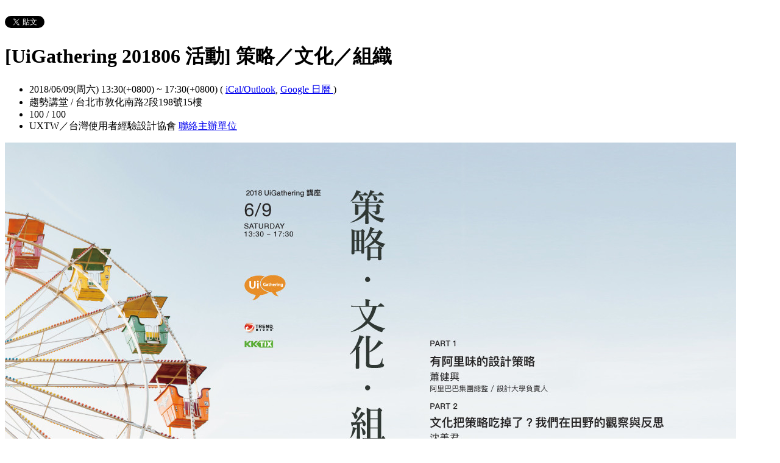

--- FILE ---
content_type: text/html; charset=utf-8
request_url: https://uxtw.kktix.cc/events/uig201806
body_size: 9624
content:
<!doctype html>
<html lang="zh-tw" class="no-js">
  <head>
    <meta charset="utf-8">
<meta http-equiv="X-UA-Compatible" content="IE=edge,chrome=1">
<meta name="viewport" content="width=device-width, initial-scale=1.0">

<title>[UiGathering 201806 活動] 策略／文化／組織</title>

<meta name="twitter:card" content="summary_large_image">
<meta name="twitter:site" content="@kktix">
<meta name="description" content="這次的活動中，阿里集團的蕭健興和方略的沈美君，將分別從甲方和乙方的角度，和大家一起探討策略、文化與組織間錯綜複雜的關係，以及在其中的生存之道。" />
<meta property="og:title" content="[UiGathering 201806 活動] 策略／文化／組織">
<meta name="twitter:title" content="[UiGathering 201806 活動] 策略／文化／組織">
<meta property="og:type" content="website">
<meta property="og:description" content="這次的活動中，阿里集團的蕭健興和方略的沈美君，將分別從甲方和乙方的角度，和大家一起探討策略、文化與組織間錯綜複雜的關係，以及在其中的生存之道。">
<meta name="twitter:description" content="這次的活動中，阿里集團的蕭健興和方略的沈美君，將分別從甲方和乙方的角度，和大家一起探討策略、文化與組織間錯綜複雜的關係，以及在其中的生存之道。">
<meta property="og:image" content="https://assets.kktix.io/upload_images/79306/1200-630_original.jpg">
<meta name="twitter:image" content="https://assets.kktix.io/upload_images/79306/1200-630_original.jpg">
<meta property="og:url" content="https://uxtw.kktix.cc/events/uig201806">

<meta property="fb:app_id" content="243054512512669"/>

    <link href="https://assets.kktix.io/assets/themes/seminar_event_theme-7e0c31b5a292348e21b22ae72bc21fc98c7452e44b5cce56e7470f5b0a55638c.css" media="all" rel="stylesheet" />
    <link rel="stylesheet" media="screen" href="https://assets.kktix.io/assets/adultonly-02d2c16356ea5f4fca48f184073241a299222ac327d68941e5e23139fea389f4.css" />
    <link rel="stylesheet" media="screen" href="https://assets.kktix.io/assets/event-tags-3d1663b3bfcb53b5ad7d949ce3777cd47a5e95c63c1a1ebe4fa85390d5b7435b.css" />
    <link rel="stylesheet" media="screen" href="https://assets.kktix.io/assets/event-font-a05b878c65ee866bcb45dfe63e3b1fd65e618312563e2f046444d415243c207b.css" />
    <meta name="apple-itunes-app" content="app-id=780240742, app-argument=https://uxtw.kktix.cc/events/uig201806">
    <script type="application/ld+json">[{"@context":"http://schema.org","@type":"Event","name":"[UiGathering 201806 活動] 策略／文化／組織","url":"https://uxtw.kktix.cc/events/uig201806","startDate":"2018-06-09T13:30:00.000+08:00","endDate":"2018-06-09T17:30:00.000+08:00","location":{"@type":"EventVenue","name":"趨勢講堂","address":"台北市敦化南路2段198號15樓"},"offers":[{"@type":"Offer","name":"會員票","category":"premium","price":400.0,"priceCurrency":"TWD","availability":"OutOfStock","url":"https://uxtw.kktix.cc/events/uig201806","validFrom":"2018-05-14T23:00:00.000+08:00","validThrough":"2018-06-06T23:59:00.000+08:00"},{"@type":"Offer","name":"一般票","category":"primary","price":480.0,"priceCurrency":"TWD","availability":"OutOfStock","url":"https://uxtw.kktix.cc/events/uig201806","validFrom":"2018-05-17T12:00:00.000+08:00","validThrough":"2018-06-06T23:59:00.000+08:00"}]}]</script>


    <script>
      window['GoogleAnalyticsObject'] = 'ga';
      window['ga'] =
        window['ga'] ||
        function () {
          (window['ga'].q = window['ga'].q || []).push(arguments);
        };
    </script>

    <script>window.eventIsPublished = true;</script>
    <script src="https://assets.kktix.io/assets/public_page/event-2d2ff88d5571f5c4f46b51743bd847db512104dcaf297e92caf51799779d0c63.js"></script>
  </head>
  <body>
    <div id="fb-root"></div>

    <div class="outer-wrapper">
  <div class="share-block">
    <div class="container outer">
      <span class="fb">
        <div
          class="fb-like"
          data-href="https://uxtw.kktix.cc/events/uig201806"
          data-colorscheme="light"
          data-layout="button_count"
          data-action="like"
          data-show-faces="false"
          data-send="false"
        ></div>
      </span>
      <span class="g-plus">
        <div class="g-plusone" data-align="right" data-size="medium"></div>
        <script type="text/javascript">
          window.___gcfg = {lang: 'zh-TW'};

          (function() {
              var po = document.createElement('script'); po.type = 'text/javascript'; po.async = true;
              po.src = 'https://apis.google.com/js/plusone.js';
              var s = document.getElementsByTagName('script')[0]; s.parentNode.insertBefore(po, s);
          })();
        </script>
      </span>
      <span class="twitter">
        <a
          href="https://twitter.com/share"
          class="twitter-share-button"
          data-via="KKTIX"
          data-align="right"
        >
          Tweet
        </a>
        <script>
          !(function (d, s, id) {
            var js,
              fjs = d.getElementsByTagName(s)[0],
              p = /^http:/.test(d.location) ? "http" : "https";
            if (!d.getElementById(id)) {
              js = d.createElement(s);
              js.id = id;
              js.src = p + "://platform.twitter.com/widgets.js";
              fjs.parentNode.insertBefore(js, fjs);
            }
          })(document, "script", "twitter-wjs");
        </script>
      </span>
    </div>
  </div>
  <div class="content-wrapper">
    <div class="content container">
      <div class="header">
        <div class="header-title">
          <h1>[UiGathering 201806 活動] 策略／文化／組織</h1>
        </div>
      </div>
      <div class="event-info">
        <ul class="info">
          <li>
            <span class="info-desc">
              <i class="fa fa-calendar"></i>
              <span class="timezoneSuffix">2018/06/09(周六) 13:30(+0800)</span>
                
                 ~ <span class="timezoneSuffix">17:30(+0800)</span>
              <span>
                (
                <a href="https://uxtw.kktix.cc/events/uig201806.ics">iCal/Outlook</a>,
                <a href="https://www.google.com/calendar/event?action=TEMPLATE&amp;text=%5BUiGathering+201806+%E6%B4%BB%E5%8B%95%5D+%E7%AD%96%E7%95%A5%EF%BC%8F%E6%96%87%E5%8C%96%EF%BC%8F%E7%B5%84%E7%B9%94&amp;dates=20180609T053000Z/20180609T093000Z&amp;details=https://uxtw.kktix.cc/events/uig201806&amp;location=%E5%8F%B0%E5%8C%97%E5%B8%82%E6%95%A6%E5%8C%96%E5%8D%97%E8%B7%AF2%E6%AE%B5198%E8%99%9F15%E6%A8%93&amp;trp=true&amp;sprop=https://uxtw.kktix.cc/events/uig201806&amp;sprop=name:KKTIX" target="_blank">
                  Google 日曆
                </a>
                )
              </span>
            </span>
          </li>
              <li>
                <span class="info-desc">
                  <i class="fa fa-map-marker"></i>
                  趨勢講堂 / 台北市敦化南路2段198號15樓
                </span>
              </li>
            <li>
              <span class="info-count"
                ><i class="fa fa-male"></i>100 / 100</span
              >
            </li>
          <li>
            <span class="info-org mobi-only">
              <i class="fa fa-sitemap"></i>
              UXTW／台灣使用者經驗設計協會
              <a
                href="https://kktix.com/organizations/uxtw/contact/new?back=vBeJfsLsOgdMOrCdDOrS5RrSQ7WdIFfPMIiWhI3S15OQC6JKBTX0njYYvMWKKfhB--XhReOdhBXYcWJYnx--Ymkrk0zS%2FnbdqgOK%2BKfUtA%3D%3D&amp;event_slug=uig201806"
                class="contact-host"
              >聯絡主辦單位</a>
            </span>
          </li>
        </ul>
      </div>
      <div class="og-banner">
        <img src="https://assets.kktix.io/upload_images/79306/1200-630_large.jpg" />
      </div>
      <div class="organizers mobi-hide clearfix">
        <i class="fa fa-sitemap"></i> 主辦單位
        <a href="https://uxtw.kktix.cc">UXTW／台灣使用者經驗設計協會</a> 
        <a
          href="https://kktix.com/organizations/uxtw/contact/new?back=vBeJfsLsOgdMOrCdDOrS5RrSQ7WdIFfPMIiWhI3S15OQC6JKBTX0njYYvMWKKfhB--XhReOdhBXYcWJYnx--Ymkrk0zS%2FnbdqgOK%2BKfUtA%3D%3D&amp;event_slug=uig201806"
          class="btn-point"
        >聯絡主辦單位</a>
      </div>
      <div class="attend-btn-wrapper mobi-only">
          <a href="https://kktix.com/events/uig201806/registrations/new" class="btn-point">
            下一步
          </a>
      </div>
      <div class="main clearfix">
        <div class="description">
          <h3>【議程】</h3>

<div>13:00 ~ 13:30 &nbsp;報到&nbsp;</div>

<div>&nbsp;</div>

<div>13:30 ~ 13:45 &nbsp;UiGathering Time</div>

<div>&nbsp;</div>

<div>13:45 ~ 14:25&nbsp;&nbsp;<strong>有阿里味的設計策略</strong> / <strong>蕭健興</strong></div>

<div>&nbsp;</div>

<div>14:30 ~ 15:20&nbsp; 對談</div>

<div>&nbsp;</div>

<div>15:25 ~ 15:55&nbsp; 茶敘</div>

<div>&nbsp;</div>

<div>16:00 ~ 17:00 &nbsp;<strong>文化把策略吃掉了？我們在田野的觀察與反思</strong> / <strong>沈美君</strong></div>

<div>&nbsp;</div>

<div>17:00 ~ 17:30&nbsp; Ｑ&amp;Ａ與閉幕</div>

<div>&nbsp;</div>

<div>&nbsp;</div>

<h3>【報名資訊】</h3>

<div>開放名額：100人</div>

<div>&nbsp;</div>

<div>報名時間與費用（含茶點與飲料）：<br />
&nbsp;</div>

<div>【會員報名】2018/5/14（一）23:00－6/6（三），NT$ 400元／人。</div>

<div>
<p>【一般報名】2018/5/17（四）12:00－6/6（三），NT$ 480元／人。</p>

<p>請於活動前一天（6/8）完成繳費；活動當天恕不接受現場報名與繳費。</p>
</div>

<div>&nbsp;</div>

<div>&nbsp;</div>

<h3>【講者與講題介紹】</h3>

<div>
<p>蕭健興 Joshua Hsiao<br />
阿里巴巴集團總監／設計大學負責人</p>

<p>講題：有阿里味的設計策略<br />
內容：<br />
－創變<br />
　生態 IA 造 AI<br />
－創路<br />
　組織兼容：要體感、有抓手、接地氣<br />
－創敗<br />
　第五大經濟體願景下的設計繁榮</p>

<p>蕭健興（花名：善牧），任職於阿里巴巴集團總監一職，並擔任集團設計委員會的設計大學負責人，負責全集團用戶體驗專業人群的專業成長體系規劃以及落地。目前管理的團隊業務為阿里媽媽設計團隊，負責集團全域的電商廣告體驗、視頻廣告體驗技術、營銷 AI 。過去集團團隊業務帶領經歷包括天貓營銷平台產品、淘寶本地生活、品牌特賣等領域、以及淘寶用戶研究中心的前負責人。</p>

<p>&nbsp;</p>
</div>

<div>
<p>沈美君 Diane Shen<br />
Business Models Inc 方略管理顧問創意總監</p>

<p>講題：文化把策略吃掉了？我們在田野的觀察與反思<br />
內容：<br />
&nbsp;</p>

<p>沈美君（Diane）是個有人類學視野的策略設計師，也是個會看程式碼的使用者研究員。她喜歡透過不同面向來解構複雜問題，相信以人為本與設計引導的創新，能給社會帶來更正向的改變。Diane 擅長於策略、服務體驗設計與使用者研究，長期在不同國家與跨領域團隊合作（高科技、電信、金融、零售、食品、生活風格、社會企業），協助團隊做新事業開發、制定創新策略或商業模式、服務設計，也正在探究如何創造能跨越語言和文化、更好的協同合作和策略設計的方式。她同時也是 Craftventure 共同創辦人，相信傳統工匠精神可以為失落的一代帶來啓發。</p>

<p>&nbsp;</p>
</div>

          <ul class="tags-item clearfix">
            <li><a href="https://kktix.cc/events?event_tag_ids_in=2">課程講座</a></li>
          </ul>
        </div>
      </div>
      <div class="location clearfix">
        <div id="map-container" class="side-content">
          <div class="map-wrapper">
            <div class="btn-wrapper">
              <button id="view-map-btn" class="btn-open">
                <span
                  ><i class="fa fa-map-marker" aria-hidden="true"></i>
                  檢視地圖
                </span>
              </button>
            </div>
            <div
              id="map-content"
              data-lat="25.0232433359033"
              data-lng="121.54831940741"
              style="width: 280px; height: 280px"
              class="map-wrapper"
            ></div>
          </div>
        </div>
        <div class="address">
          趨勢講堂 / 台北市敦化南路2段198號15樓
        </div>
        <div class="btn-group">
          <a
            href="https://www.google.com/maps/dir/?api=1&destination=台北市敦化南路2段198號15樓"
            target="_blank"
            class="btn-view"
          >
            規劃路線
          </a>
          <a
            href="https://www.google.com/maps/search/?api=1&query=25.0232433359033%2C121.54831940741"
            target="_blank"
            class="btn-view"
          >
            檢視較大的地圖
          </a>
        </div>
      </div>
      <div class="tickets">
        <h2>活動票券</h2>
        <div class="table-wrapper">
          <table>
            <thead>
              <tr>
                <th class="name">票種</th>
                <th class="period">販售時間</th>
                <th class="price">售價</th>
              </tr>
            </thead>
            <tbody>
              <tr>
                <td class="name">
                  會員票
                    <i class="fa fa-info-circle right" title="需要輸入邀請碼購買；需具備相關資格方可購買" rel="tooltip"></i>
                  <p class="use-kkpoints-buy-tickets-info">
                  </p>
                </td>
                <td class="period">
                  <span class="period-time">
                    <span class="time"><span class="timezoneSuffix">2018/05/14 23:00(+0800)</span></span>
                    ~
                    <span class="time"><span class="timezoneSuffix">2018/06/06 23:59(+0800)</span></span>
                  </span>
                    <span class="status closed">結束販售</span>
                </td>
                <td class="price">
                  <ul>
                      <li><span class="price"><span class="currency">TWD$</span><span class="currency-value">400</span></span></li>
                  </ul>
                </td>
              </tr>
              <tr>
                <td class="name">
                  一般票
                  <p class="use-kkpoints-buy-tickets-info">
                  </p>
                </td>
                <td class="period">
                  <span class="period-time">
                    <span class="time"><span class="timezoneSuffix">2018/05/17 12:00(+0800)</span></span>
                    ~
                    <span class="time"><span class="timezoneSuffix">2018/06/06 23:59(+0800)</span></span>
                  </span>
                    <span class="status closed">結束販售</span>
                </td>
                <td class="price">
                  <ul>
                      <li><span class="price"><span class="currency">TWD$</span><span class="currency-value">480</span></span></li>
                  </ul>
                </td>
              </tr>
            </tbody>
          </table>
        </div>
          <a href="https://kktix.com/events/uig201806/registrations/new" class="btn-point">下一步</a>
      </div>
      <div class="event-attendees clearfix">
        <h2><em>100</em> 報名人</h2>
        <!--i18n-->
          <a href="#" class="btn mobi-only attendee-display-switch show-attendees">
            顯示報名人
          </a>
          <a href="#" class="btn mobi-only attendee-display-switch hide-attendees">
            隱藏報名人
          </a>
        <ul class="attendees mobi-hide">
            <li class="attendee">
              <a href="https://kktix.com/user/gogonate">
                <span class="picture">
                  <img
                    alt="gogonate的 gravatar icon"
                    src="https://www.gravatar.com/avatar/00963a8fc1ca5daa7fde524be4c5ab8b.png"
                  />
                </span>
                <span class="nickname">gogonate</span>
              </a>
            </li>
            <li class="attendee">
              <a href="https://kktix.com/user/lindsayrain">
                <span class="picture">
                  <img
                    alt="謝小雨的 gravatar icon"
                    src="https://assets.kktix.io/upload_images/178735/lindsay_alien_t_small.png"
                  />
                </span>
                <span class="nickname">謝小雨</span>
              </a>
            </li>
            <li class="attendee">
              <a href="https://kktix.com/user/chyeh">
                <span class="picture">
                  <img
                    alt="chyeh的 gravatar icon"
                    src="https://assets.kktix.io/upload_images/40021/IMG_4921_small.JPG"
                  />
                </span>
                <span class="nickname">chyeh</span>
              </a>
            </li>
            <li class="attendee">
              <a href="https://kktix.com/user/emmanuel">
                <span class="picture">
                  <img
                    alt="Emmanuel.lee的 gravatar icon"
                    src="https://assets.kktix.io/upload_images/35272/emma_small.jpg"
                  />
                </span>
                <span class="nickname">Emmanuel.lee</span>
              </a>
            </li>
            <li class="attendee">
              <a href="https://kktix.com/user/easter0823">
                <span class="picture">
                  <img
                    alt="蔡幸君的 gravatar icon"
                    src="https://www.gravatar.com/avatar/6c2d5b5dd6fe12de546824575f88c2c6.png"
                  />
                </span>
                <span class="nickname">蔡幸君</span>
              </a>
            </li>
            <li class="attendee">
              <a href="https://kktix.com/user/puffnsow">
                <span class="picture">
                  <img
                    alt="陳俊維的 gravatar icon"
                    src="https://www.gravatar.com/avatar/826ee6ea4330461ab0b629e7cfa5df62.png"
                  />
                </span>
                <span class="nickname">陳俊維</span>
              </a>
            </li>
            <li class="attendee">
              <a href="https://kktix.com/user/yuchi357">
                <span class="picture">
                  <img
                    alt="YuChi Tseng的 gravatar icon"
                    src="https://www.gravatar.com/avatar/2cae4a1d29c523870968073bfc33a17c.png"
                  />
                </span>
                <span class="nickname">YuChi Tseng</span>
              </a>
            </li>
            <li class="attendee">
              <a href="https://kktix.com/user/liviann">
                <span class="picture">
                  <img
                    alt="liviann的 gravatar icon"
                    src="https://www.gravatar.com/avatar/62b1a8dbd48c8d12e4a61948cd51e64c.png"
                  />
                </span>
                <span class="nickname">liviann</span>
              </a>
            </li>
            <li class="attendee">
              <a href="https://kktix.com/user/jeromeh">
                <span class="picture">
                  <img
                    alt="jeromeh的 gravatar icon"
                    src="https://www.gravatar.com/avatar/2403a42a8f7d9a83aa31cab7b5697c68.png"
                  />
                </span>
                <span class="nickname">jeromeh</span>
              </a>
            </li>
            <li class="attendee">
              <a href="https://kktix.com/user/imahong">
                <span class="picture">
                  <img
                    alt="imahong的 gravatar icon"
                    src="https://www.gravatar.com/avatar/24549560a9b70ee1556ca001e2013af0.png"
                  />
                </span>
                <span class="nickname">imahong</span>
              </a>
            </li>
            <li class="attendee">
              <a href="https://kktix.com/user/nanciehsu">
                <span class="picture">
                  <img
                    alt="nanciehsu的 gravatar icon"
                    src="https://www.gravatar.com/avatar/c41c648da174b164b7c229d43b53ba06.png"
                  />
                </span>
                <span class="nickname">nanciehsu</span>
              </a>
            </li>
            <li class="attendee">
              <a href="https://kktix.com/user/uxbryan">
                <span class="picture">
                  <img
                    alt="uxbryan的 gravatar icon"
                    src="https://www.gravatar.com/avatar/b9b89706168eacdd88d947c28903e80d.png"
                  />
                </span>
                <span class="nickname">uxbryan</span>
              </a>
            </li>
            <li class="attendee">
              <a href="https://kktix.com/user/manling0614">
                <span class="picture">
                  <img
                    alt="Manling Sung的 gravatar icon"
                    src="https://www.gravatar.com/avatar/f978b6ee1ecfd6b8d1de54999c137883.png"
                  />
                </span>
                <span class="nickname">Manling Sung</span>
              </a>
            </li>
            <li class="attendee">
              <a href="https://kktix.com/user/huanggh">
                <span class="picture">
                  <img
                    alt="huanggh的 gravatar icon"
                    src="https://assets.kktix.io/upload_images/8986/DSC00200s_small.jpg"
                  />
                </span>
                <span class="nickname">huanggh</span>
              </a>
            </li>
            <li class="attendee">
              <a href="https://kktix.com/user/yihsiuchen">
                <span class="picture">
                  <img
                    alt="yihsiuchen的 gravatar icon"
                    src="https://www.gravatar.com/avatar/1e338b89c11145a5be71c5852a27d7aa.png"
                  />
                </span>
                <span class="nickname">yihsiuchen</span>
              </a>
            </li>
            <li class="attendee">
              <a href="https://kktix.com/user/ban99tw">
                <span class="picture">
                  <img
                    alt="ban99tw的 gravatar icon"
                    src="https://www.gravatar.com/avatar/d49383c5293fb93f60e95286f9b74329.png"
                  />
                </span>
                <span class="nickname">ban99tw</span>
              </a>
            </li>
            <li class="attendee">
              <a href="https://kktix.com/user/duncanhsieh">
                <span class="picture">
                  <img
                    alt="鄧肯的 gravatar icon"
                    src="https://assets.kktix.io/upload_images/9603/467042_401219083277153_1165204699_o_small.jpg"
                  />
                </span>
                <span class="nickname">鄧肯</span>
              </a>
            </li>
            <li class="attendee">
              <a href="https://kktix.com/user/otto_huang">
                <span class="picture">
                  <img
                    alt="otto_huang的 gravatar icon"
                    src="https://www.gravatar.com/avatar/0f09ae864ed9e4824408bae0631e446d.png"
                  />
                </span>
                <span class="nickname">otto_huang</span>
              </a>
            </li>
            <li class="attendee">
              <a href="https://kktix.com/user/richard">
                <span class="picture">
                  <img
                    alt="richard的 gravatar icon"
                    src="https://assets.kktix.io/upload_images/1915/Richard_Face_small.jpg"
                  />
                </span>
                <span class="nickname">richard</span>
              </a>
            </li>
            <li class="attendee">
              <a href="https://kktix.com/user/hyesung1984">
                <span class="picture">
                  <img
                    alt="hyesung1984的 gravatar icon"
                    src="https://assets.kktix.io/upload_images/192385/scott_small.jpg"
                  />
                </span>
                <span class="nickname">hyesung1984</span>
              </a>
            </li>
            <li class="attendee">
              <a href="https://kktix.com/user/silverbell328">
                <span class="picture">
                  <img
                    alt="silverbell328的 gravatar icon"
                    src="https://www.gravatar.com/avatar/1240ec63e60d8ab53e1149bb3686016a.png"
                  />
                </span>
                <span class="nickname">silverbell328</span>
              </a>
            </li>
            <li class="attendee">
              <a href="https://kktix.com/user/infantry">
                <span class="picture">
                  <img
                    alt="infantry的 gravatar icon"
                    src="https://www.gravatar.com/avatar/2e9c1c35be59c2b8dbc216cf5f488aee.png"
                  />
                </span>
                <span class="nickname">infantry</span>
              </a>
            </li>
            <li class="attendee">
              <a href="https://kktix.com/user/eee317">
                <span class="picture">
                  <img
                    alt="eee317的 gravatar icon"
                    src="https://www.gravatar.com/avatar/ea255fd33fcfb25681b8d358c8d8dc1f.png"
                  />
                </span>
                <span class="nickname">eee317</span>
              </a>
            </li>
            <li class="attendee">
              <a href="https://kktix.com/user/nina1021">
                <span class="picture">
                  <img
                    alt="nina1021的 gravatar icon"
                    src="https://www.gravatar.com/avatar/68e28a733239b76405d81386b0dd2f30.png"
                  />
                </span>
                <span class="nickname">nina1021</span>
              </a>
            </li>
            <li class="attendee">
              <a href="https://kktix.com/user/gogolook_design">
                <span class="picture">
                  <img
                    alt="gogolook_design的 gravatar icon"
                    src="https://www.gravatar.com/avatar/b6bcdfd8419f1e1f89b1bfe38c974672.png"
                  />
                </span>
                <span class="nickname">gogolook_design</span>
              </a>
            </li>
            <li class="attendee">
              <a href="https://kktix.com/user/winniehuange">
                <span class="picture">
                  <img
                    alt="Winnie的 gravatar icon"
                    src="https://www.gravatar.com/avatar/2314da96c7c4111843f3d01e6b4788db.png"
                  />
                </span>
                <span class="nickname">Winnie</span>
              </a>
            </li>
            <li class="attendee">
              <a href="https://kktix.com/user/clover3795">
                <span class="picture">
                  <img
                    alt="clover3795的 gravatar icon"
                    src="https://www.gravatar.com/avatar/66726e9dee241ed8b72a9ed0c3410f4c.png"
                  />
                </span>
                <span class="nickname">clover3795</span>
              </a>
            </li>
            <li class="attendee">
              <a href="https://kktix.com/user/entherwu">
                <span class="picture">
                  <img
                    alt="Enther Wu的 gravatar icon"
                    src="https://assets.kktix.io/upload_images/207171/133592509_3937757416234506_1915145469616623434_n_small.jpg"
                  />
                </span>
                <span class="nickname">Enther Wu</span>
              </a>
            </li>
            <li class="attendee">
              <a href="https://kktix.com/user/brzder">
                <span class="picture">
                  <img
                    alt="BRZDer的 gravatar icon"
                    src="https://www.gravatar.com/avatar/8d1d89f582a95190457e03e9a62f1770.png"
                  />
                </span>
                <span class="nickname">BRZDer</span>
              </a>
            </li>
        </ul>
            <div class="more mobi-hide">
              ...以及其他 71 人
            </div>
      </div>
    </div>
  </div>
</div>

<footer class="footer footer-simple footer-slide">
  <div class="container">
    <div class="language">
      Language:
        <a href="?locale=zh-TW" class="current">繁體中文</a>
        <a href="?locale=en">English</a>
        <a href="?locale=ja">日本語</a>
    </div>
    <a href="https://kktix.com/" class="logo pull-right">KKTIX</a>
  </div>
</footer>
<script>
  $(document).ready(function () {
    $(".btn-open").click(function () {
      $(".btn-wrapper").fadeOut();
    });
  });
</script>


    <img style="display:none" src="//kktix.com/change_locale?locale=zh-TW" />

    <script>(function(d, s, id) {
  var js, fjs = d.getElementsByTagName(s)[0];
  if (d.getElementById(id)) return;
  js = d.createElement(s); js.id = id;
  js.src = "//connect.facebook.net/zh_TW/sdk.js#xfbml=1&version=v2.3";
  fjs.parentNode.insertBefore(js, fjs);
}(document, 'script', 'facebook-jssdk'));</script>

    <script>
  dataLayer = [];

  if (document.cookie.match(/_ga=(GA[0-9.]+)(;|$)/)) {
    (new Image).src = "//kktix.com/ga?ga=" + document.cookie.match(/_ga=(GA[0-9.]+)(;|$)/)[1];
  }



  if (typeof jQuery === 'function' && $.kkUser && $.kkUser.uid) {
    dataLayer.push({ 'user_id': $.kkUser.uid });
  }
</script>

  <noscript>
    <iframe
      src="//www.googletagmanager.com/ns.html?id=GTM-NX8MWQ"
      height="0"
      width="0"
      style="display: none; visibility: hidden"
    ></iframe>
  </noscript>

  <script>
    (function (w, d, s, l, i) {
      w[l] = w[l] || [];
      w[l].push({ 'gtm.start': new Date().getTime(), event: 'gtm.js' });
      var f = d.getElementsByTagName(s)[0],
        j = d.createElement(s),
        dl = l != 'dataLayer' ? '&l=' + l : '';
      j.async = true;
      j.src = '//www.googletagmanager.com/gtm.js?id=' + i + dl;
      f.parentNode.insertBefore(j, f);
    })(window, document, 'script', 'dataLayer', 'GTM-NX8MWQ');
  </script>

    <script>var container=document.getElementById("map-container");var gmapLoaded=function(){var e,t,a=[],o=[],n,r,l,s,g,i=["map-content","map-content2"];for(e=0;e<i.length;e=e+1){t=document.getElementById(i[e]);if(!!t){a.push(t)}}for(e=0;e<a.length;e=e+1){t=a[e];if(t.dataset!==undefined){n=t.dataset.lat;r=t.dataset.lng}else{n=t.getAttribute("data-lat");r=t.getAttribute("data-lng")}if(typeof google!=="undefined"&&!!google.maps&&!!n&&!!r){l={zoom:16,scaleControl:false,panControl:false,zoomControl:false,mapTypeControl:false,streetViewControl:false,scrollwheel:false,draggable:false,disableDoubleClickZoom:true,center:new google.maps.LatLng(n,r)};o[e]=new google.maps.Map(t,l);o[e].marker=new google.maps.Marker({map:o[e],draggable:false,position:l.center})}else{container.parentNode.removeChild(container);return}}g=function(){var e=0,t;for(e=0;e<o.length;e=e+1){t=o[e].getCenter();google.maps.event.trigger(o[e],"resize");o[e].setCenter(o[e].marker.getPosition())}};google.maps.event.addDomListener(window,"resize",function(){clearTimeout(s);s=setTimeout(g,150)})};$('#view-map-btn').click(function() {var e;if(!!container){e=document.createElement("script");e.type="text/javascript";e.src="https://maps.googleapis.com/maps/api/js?key=AIzaSyAmlVuv2NpIxXImW2fwv_UtukD20C3U2Jk&callback=gmapLoaded";document.body.appendChild(e)}});</script>
<!-- 在活動公開頁點選按鈕才顯示並呼叫 google map 的功能改動，邏輯用 jquery 修改， #show-location 被按下時，該按鈕隱藏，顯示 #event-location 並呼叫 google map api，目前針對此處和 seminar event theme 做些修改讓這功能可以運行，但須等到 Fire 設計完所有 theme 後依據設計套用真正的程式 -->

    <script>
      window.onload = (event) => {
        if (dataLayer) {
          // Fire view_item_cc event to GA4 after page loaded 3 seconds later
          setTimeout(() => {
            const item = {
              item_id: 'uig201806',
              item_name: '[UiGathering 201806 活動] 策略／文化／組織',
            }
            const eventTagIds = [2];
            eventTagIds.forEach((id, index) => {
              const key = index ? `item_category_${index + 1}` : 'item_category';
              item[key] = id;
            });

            const pageH = document.documentElement.scrollHeight;
            const viewH = Math.max(document.documentElement.clientHeight || 0, window.innerHeight || 0);
            const payload = {
              currency: 'TWD',
              scroll_depth_threshold: Math.round((window.scrollY + viewH) / pageH * 100),
              items: [item]
            }

            dataLayer.push({ event: 'view_item_cc', ecommerce: payload });
          }, 3000);
        }
      };
    </script>
    
  </body>
</html>


--- FILE ---
content_type: text/html; charset=utf-8
request_url: https://accounts.google.com/o/oauth2/postmessageRelay?parent=https%3A%2F%2Fuxtw.kktix.cc&jsh=m%3B%2F_%2Fscs%2Fabc-static%2F_%2Fjs%2Fk%3Dgapi.lb.en.2kN9-TZiXrM.O%2Fd%3D1%2Frs%3DAHpOoo_B4hu0FeWRuWHfxnZ3V0WubwN7Qw%2Fm%3D__features__
body_size: 162
content:
<!DOCTYPE html><html><head><title></title><meta http-equiv="content-type" content="text/html; charset=utf-8"><meta http-equiv="X-UA-Compatible" content="IE=edge"><meta name="viewport" content="width=device-width, initial-scale=1, minimum-scale=1, maximum-scale=1, user-scalable=0"><script src='https://ssl.gstatic.com/accounts/o/2580342461-postmessagerelay.js' nonce="e278zuYHDQXj5ixQBR9HZg"></script></head><body><script type="text/javascript" src="https://apis.google.com/js/rpc:shindig_random.js?onload=init" nonce="e278zuYHDQXj5ixQBR9HZg"></script></body></html>